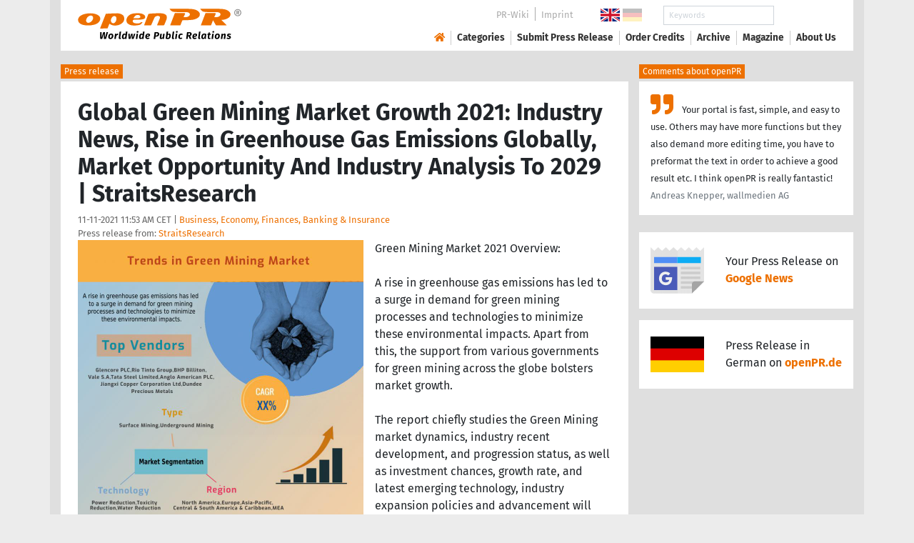

--- FILE ---
content_type: text/html; charset=utf-8
request_url: https://www.openpr.com/news/2458973/global-green-mining-market-growth-2021-industry-news-rise
body_size: 17830
content:
<!doctype html>
<html lang="en" prefix="og: http://ogp.me/ns/article#">
    <head>
        <meta charset="utf-8">
        <meta http-equiv="x-ua-compatible" content="ie=edge">
        <meta name="viewport" content="width=device-width, initial-scale=1, shrink-to-fit=no">

        <title>Global Green Mining Market Growth 2021: Industry News, Rise</title>

		<meta name="description" content="Press release - StraitsResearch - Global Green Mining Market Growth 2021: Industry News, Rise in Greenhouse Gas Emissions Globally, Market Opportunity And Industry Analysis To 2029 | StraitsResearch - published on openPR.com">
		<meta name="keywords" content="presses release,news release,public relations,media release,pressreleases,publicity,pr,marketing,advertising,pr service,pr marketing,pr strategy">

        <meta name="robots" content="index,follow,noarchive">

        

            <meta name="author" content="StraitsResearch">
            <meta name="date" content="2021-11-11T11:53:42+01:00">
            <meta name="publisher" content="openPR.com">

            <meta property="og:type" content="article">
            <meta property="og:site_name" content="openPR.com">
            <meta property="og:title" content="Global Green Mining Market Growth 2021: Industry News, Rise in Greenhouse Gas Emissions Globally, Market Opportunity And Industry Analysis To 2029 | StraitsResearch">
            <meta property="og:url" content="https://www.openpr.com/news/2458973/global-green-mining-market-growth-2021-industry-news-rise">
            <meta property="og:locale" content="en">
            <meta property="og:description" content="Green Mining Market 2021 Overview A rise in greenhouse gas emissions has led to a surge in demand for green mining processes and technologies to minimize these environmental impacts Apart from this the support from various governments for green mining ...">
            <meta property="article:published_time" content="2021-11-11T11:53:42+01:00">
<meta property="og:image" content="https://cdn.open-pr.com/U/b/Ub11752988_g.jpg"/>

		        <link rel="canonical" href="https://www.openpr.com/news/2458973/global-green-mining-market-growth-2021-industry-news-rise"/>
        

        
        <link href="/css/fonts.css" rel="stylesheet">
        <link href="/css/openpr.css" rel="stylesheet">

        <link href="/css/fontawesome-5.15.4/css/all.min.css" rel="stylesheet" >
        <link href="/js/fancybox-3.3.5/jquery.fancybox.min.css"  rel="stylesheet">

        <meta name="theme-color" content="#ed7000">

        <link rel="alternate" type="application/rss+xml" title="Press releases" href="/rss.xml">


    
    <script>if(!("gdprAppliesGlobally" in window)){window.gdprAppliesGlobally=true}if(!("cmp_id" in window)||window.cmp_id<1){window.cmp_id=0}if(!("cmp_cdid" in window)){window.cmp_cdid="9c9a78b756fc"}if(!("cmp_params" in window)){window.cmp_params=""}if(!("cmp_host" in window)){window.cmp_host="d.delivery.consentmanager.net"}if(!("cmp_cdn" in window)){window.cmp_cdn="cdn.consentmanager.net"}if(!("cmp_proto" in window)){window.cmp_proto="https:"}if(!("cmp_codesrc" in window)){window.cmp_codesrc="1"}window.cmp_getsupportedLangs=function(){var b=["DE","EN","FR","IT","NO","DA","FI","ES","PT","RO","BG","ET","EL","GA","HR","LV","LT","MT","NL","PL","SV","SK","SL","CS","HU","RU","SR","ZH","TR","UK","AR","BS"];if("cmp_customlanguages" in window){for(var a=0;a<window.cmp_customlanguages.length;a++){b.push(window.cmp_customlanguages[a].l.toUpperCase())}}return b};window.cmp_getRTLLangs=function(){var a=["AR"];if("cmp_customlanguages" in window){for(var b=0;b<window.cmp_customlanguages.length;b++){if("r" in window.cmp_customlanguages[b]&&window.cmp_customlanguages[b].r){a.push(window.cmp_customlanguages[b].l)}}}return a};window.cmp_getlang=function(a){if(typeof(a)!="boolean"){a=true}if(a&&typeof(cmp_getlang.usedlang)=="string"&&cmp_getlang.usedlang!==""){return cmp_getlang.usedlang}return window.cmp_getlangs()[0]};window.cmp_extractlang=function(a){if(a.indexOf("cmplang=")!=-1){a=a.substr(a.indexOf("cmplang=")+8,2).toUpperCase();if(a.indexOf("&")!=-1){a=a.substr(0,a.indexOf("&"))}}else{a=""}return a};window.cmp_getlangs=function(){var g=window.cmp_getsupportedLangs();var c=[];var f=location.hash;var e=location.search;var j="cmp_params" in window?window.cmp_params:"";var a="languages" in navigator?navigator.languages:[];if(cmp_extractlang(f)!=""){c.push(cmp_extractlang(f))}else{if(cmp_extractlang(e)!=""){c.push(cmp_extractlang(e))}else{if(cmp_extractlang(j)!=""){c.push(cmp_extractlang(j))}else{if("cmp_setlang" in window&&window.cmp_setlang!=""){c.push(window.cmp_setlang.toUpperCase())}else{if("cmp_langdetect" in window&&window.cmp_langdetect==1){c.push(window.cmp_getPageLang())}else{if(a.length>0){for(var d=0;d<a.length;d++){c.push(a[d])}}if("language" in navigator){c.push(navigator.language)}if("userLanguage" in navigator){c.push(navigator.userLanguage)}}}}}}var h=[];for(var d=0;d<c.length;d++){var b=c[d].toUpperCase();if(b.length<2){continue}if(g.indexOf(b)!=-1){h.push(b)}else{if(b.indexOf("-")!=-1){b=b.substr(0,2)}if(g.indexOf(b)!=-1){h.push(b)}}}if(h.length==0&&typeof(cmp_getlang.defaultlang)=="string"&&cmp_getlang.defaultlang!==""){return[cmp_getlang.defaultlang.toUpperCase()]}else{return h.length>0?h:["EN"]}};window.cmp_getPageLangs=function(){var a=window.cmp_getXMLLang();if(a!=""){a=[a.toUpperCase()]}else{a=[]}a=a.concat(window.cmp_getLangsFromURL());return a.length>0?a:["EN"]};window.cmp_getPageLang=function(){var a=window.cmp_getPageLangs();return a.length>0?a[0]:""};window.cmp_getLangsFromURL=function(){var c=window.cmp_getsupportedLangs();var b=location;var m="toUpperCase";var g=b.hostname[m]()+".";var a=b.pathname[m]()+"/";var f=[];for(var e=0;e<c.length;e++){var j=a.substring(0,c[e].length+1);if(g.substring(0,c[e].length+1)==c[e]+"."){f.push(c[e][m]())}else{if(c[e].length==5){var k=c[e].substring(3,5)+"-"+c[e].substring(0,2);if(g.substring(0,k.length+1)==k+"."){f.push(c[e][m]())}}else{if(j==c[e]+"/"||j=="/"+c[e]){f.push(c[e][m]())}else{if(j==c[e].replace("-","/")+"/"||j=="/"+c[e].replace("-","/")){f.push(c[e][m]())}else{if(c[e].length==5){var k=c[e].substring(3,5)+"-"+c[e].substring(0,2);var h=a.substring(0,k.length+1);if(h==k+"/"||h==k.replace("-","/")+"/"){f.push(c[e][m]())}}}}}}}return f};window.cmp_getXMLLang=function(){var c=document.getElementsByTagName("html");if(c.length>0){var c=c[0]}else{c=document.documentElement}if(c&&c.getAttribute){var a=c.getAttribute("xml:lang");if(typeof(a)!="string"||a==""){a=c.getAttribute("lang")}if(typeof(a)=="string"&&a!=""){var b=window.cmp_getsupportedLangs();return b.indexOf(a.toUpperCase())!=-1||b.indexOf(a.substr(0,2).toUpperCase())!=-1?a:""}else{return""}}};(function(){var B=document;var C=B.getElementsByTagName;var o=window;var t="";var h="";var k="";var D=function(e){var i="cmp_"+e;e="cmp"+e+"=";var d="";var l=e.length;var G=location;var H=G.hash;var w=G.search;var u=H.indexOf(e);var F=w.indexOf(e);if(u!=-1){d=H.substring(u+l,9999)}else{if(F!=-1){d=w.substring(F+l,9999)}else{return i in o&&typeof(o[i])!=="function"?o[i]:""}}var E=d.indexOf("&");if(E!=-1){d=d.substring(0,E)}return d};var j=D("lang");if(j!=""){t=j;k=t}else{if("cmp_getlang" in o){t=o.cmp_getlang().toLowerCase();h=o.cmp_getlangs().slice(0,3).join("_");k=o.cmp_getPageLangs().slice(0,3).join("_");if("cmp_customlanguages" in o){var m=o.cmp_customlanguages;for(var x=0;x<m.length;x++){var a=m[x].l.toLowerCase();if(a==t){t="en"}}}}}var q=("cmp_proto" in o)?o.cmp_proto:"https:";if(q!="http:"&&q!="https:"){q="https:"}var n=("cmp_ref" in o)?o.cmp_ref:location.href;if(n.length>300){n=n.substring(0,300)}var z=function(d){var I=B.createElement("script");I.setAttribute("data-cmp-ab","1");I.type="text/javascript";I.async=true;I.src=d;var H=["body","div","span","script","head"];var w="currentScript";var F="parentElement";var l="appendChild";var G="body";if(B[w]&&B[w][F]){B[w][F][l](I)}else{if(B[G]){B[G][l](I)}else{for(var u=0;u<H.length;u++){var E=C(H[u]);if(E.length>0){E[0][l](I);break}}}}};var b=D("design");var c=D("regulationkey");var y=D("gppkey");var s=D("att");var f=o.encodeURIComponent;var g=false;try{g=B.cookie.length>0}catch(A){g=false}var p=q+"//"+o.cmp_host+"/delivery/cmp.php?";p+=("cmp_id" in o&&o.cmp_id>0?"id="+o.cmp_id:"")+("cmp_cdid" in o?"&cdid="+o.cmp_cdid:"")+"&h="+f(n);p+=(b!=""?"&cmpdesign="+f(b):"")+(c!=""?"&cmpregulationkey="+f(c):"")+(y!=""?"&cmpgppkey="+f(y):"");p+=(s!=""?"&cmpatt="+f(s):"")+("cmp_params" in o?"&"+o.cmp_params:"")+(g?"&__cmpfcc=1":"");z(p+"&l="+f(t)+"&ls="+f(h)+"&lp="+f(k)+"&o="+(new Date()).getTime());var r="js";var v=D("debugunminimized")!=""?"":".min";if(D("debugcoverage")=="1"){r="instrumented";v=""}if(D("debugtest")=="1"){r="jstests";v=""}z(q+"//"+o.cmp_cdn+"/delivery/"+r+"/cmp_final"+v+".js")})();window.cmp_addFrame=function(b){if(!window.frames[b]){if(document.body){var a=document.createElement("iframe");a.style.cssText="display:none";if("cmp_cdn" in window&&"cmp_ultrablocking" in window&&window.cmp_ultrablocking>0){a.src="//"+window.cmp_cdn+"/delivery/empty.html"}a.name=b;a.setAttribute("title","Intentionally hidden, please ignore");a.setAttribute("role","none");a.setAttribute("tabindex","-1");document.body.appendChild(a)}else{window.setTimeout(window.cmp_addFrame,10,b)}}};window.cmp_rc=function(c,b){var l="";try{l=document.cookie}catch(h){l=""}var j="";var f=0;var g=false;while(l!=""&&f<100){f++;while(l.substr(0,1)==" "){l=l.substr(1,l.length)}var k=l.substring(0,l.indexOf("="));if(l.indexOf(";")!=-1){var m=l.substring(l.indexOf("=")+1,l.indexOf(";"))}else{var m=l.substr(l.indexOf("=")+1,l.length)}if(c==k){j=m;g=true}var d=l.indexOf(";")+1;if(d==0){d=l.length}l=l.substring(d,l.length)}if(!g&&typeof(b)=="string"){j=b}return(j)};window.cmp_stub=function(){var a=arguments;__cmp.a=__cmp.a||[];if(!a.length){return __cmp.a}else{if(a[0]==="ping"){if(a[1]===2){a[2]({gdprApplies:gdprAppliesGlobally,cmpLoaded:false,cmpStatus:"stub",displayStatus:"hidden",apiVersion:"2.2",cmpId:31},true)}else{a[2](false,true)}}else{if(a[0]==="getUSPData"){a[2]({version:1,uspString:window.cmp_rc("__cmpccpausps","1---")},true)}else{if(a[0]==="getTCData"){__cmp.a.push([].slice.apply(a))}else{if(a[0]==="addEventListener"||a[0]==="removeEventListener"){__cmp.a.push([].slice.apply(a))}else{if(a.length==4&&a[3]===false){a[2]({},false)}else{__cmp.a.push([].slice.apply(a))}}}}}}};window.cmp_gpp_ping=function(){return{gppVersion:"1.1",cmpStatus:"stub",cmpDisplayStatus:"hidden",signalStatus:"not ready",supportedAPIs:["2:tcfeuv2","5:tcfcav1","7:usnat","8:usca","9:usva","10:usco","11:usut","12:usct"],cmpId:31,sectionList:[],applicableSections:[0],gppString:"",parsedSections:{}}};window.cmp_dsastub=function(){var a=arguments;a[0]="dsa."+a[0];window.cmp_gppstub(a)};window.cmp_gppstub=function(){var c=arguments;__gpp.q=__gpp.q||[];if(!c.length){return __gpp.q}var h=c[0];var g=c.length>1?c[1]:null;var f=c.length>2?c[2]:null;var a=null;var j=false;if(h==="ping"){a=window.cmp_gpp_ping();j=true}else{if(h==="addEventListener"){__gpp.e=__gpp.e||[];if(!("lastId" in __gpp)){__gpp.lastId=0}__gpp.lastId++;var d=__gpp.lastId;__gpp.e.push({id:d,callback:g});a={eventName:"listenerRegistered",listenerId:d,data:true,pingData:window.cmp_gpp_ping()};j=true}else{if(h==="removeEventListener"){__gpp.e=__gpp.e||[];a=false;for(var e=0;e<__gpp.e.length;e++){if(__gpp.e[e].id==f){__gpp.e[e].splice(e,1);a=true;break}}j=true}else{__gpp.q.push([].slice.apply(c))}}}if(a!==null&&typeof(g)==="function"){g(a,j)}};window.cmp_msghandler=function(d){var a=typeof d.data==="string";try{var c=a?JSON.parse(d.data):d.data}catch(f){var c=null}if(typeof(c)==="object"&&c!==null&&"__cmpCall" in c){var b=c.__cmpCall;window.__cmp(b.command,b.parameter,function(h,g){var e={__cmpReturn:{returnValue:h,success:g,callId:b.callId}};d.source.postMessage(a?JSON.stringify(e):e,"*")})}if(typeof(c)==="object"&&c!==null&&"__uspapiCall" in c){var b=c.__uspapiCall;window.__uspapi(b.command,b.version,function(h,g){var e={__uspapiReturn:{returnValue:h,success:g,callId:b.callId}};d.source.postMessage(a?JSON.stringify(e):e,"*")})}if(typeof(c)==="object"&&c!==null&&"__tcfapiCall" in c){var b=c.__tcfapiCall;window.__tcfapi(b.command,b.version,function(h,g){var e={__tcfapiReturn:{returnValue:h,success:g,callId:b.callId}};d.source.postMessage(a?JSON.stringify(e):e,"*")},b.parameter)}if(typeof(c)==="object"&&c!==null&&"__gppCall" in c){var b=c.__gppCall;window.__gpp(b.command,function(h,g){var e={__gppReturn:{returnValue:h,success:g,callId:b.callId}};d.source.postMessage(a?JSON.stringify(e):e,"*")},"parameter" in b?b.parameter:null,"version" in b?b.version:1)}if(typeof(c)==="object"&&c!==null&&"__dsaCall" in c){var b=c.__dsaCall;window.__dsa(b.command,function(h,g){var e={__dsaReturn:{returnValue:h,success:g,callId:b.callId}};d.source.postMessage(a?JSON.stringify(e):e,"*")},"parameter" in b?b.parameter:null,"version" in b?b.version:1)}};window.cmp_setStub=function(a){if(!(a in window)||(typeof(window[a])!=="function"&&typeof(window[a])!=="object"&&(typeof(window[a])==="undefined"||window[a]!==null))){window[a]=window.cmp_stub;window[a].msgHandler=window.cmp_msghandler;window.addEventListener("message",window.cmp_msghandler,false)}};window.cmp_setGppStub=function(a){if(!(a in window)||(typeof(window[a])!=="function"&&typeof(window[a])!=="object"&&(typeof(window[a])==="undefined"||window[a]!==null))){window[a]=window.cmp_gppstub;window[a].msgHandler=window.cmp_msghandler;window.addEventListener("message",window.cmp_msghandler,false)}};if(!("cmp_noiframepixel" in window)){window.cmp_addFrame("__cmpLocator")}if((!("cmp_disableusp" in window)||!window.cmp_disableusp)&&!("cmp_noiframepixel" in window)){window.cmp_addFrame("__uspapiLocator")}if((!("cmp_disabletcf" in window)||!window.cmp_disabletcf)&&!("cmp_noiframepixel" in window)){window.cmp_addFrame("__tcfapiLocator")}if((!("cmp_disablegpp" in window)||!window.cmp_disablegpp)&&!("cmp_noiframepixel" in window)){window.cmp_addFrame("__gppLocator")}if((!("cmp_disabledsa" in window)||!window.cmp_disabledsa)&&!("cmp_noiframepixel" in window)){window.cmp_addFrame("__dsaLocator")}window.cmp_setStub("__cmp");if(!("cmp_disabletcf" in window)||!window.cmp_disabletcf){window.cmp_setStub("__tcfapi")}if(!("cmp_disableusp" in window)||!window.cmp_disableusp){window.cmp_setStub("__uspapi")}if(!("cmp_disablegpp" in window)||!window.cmp_disablegpp){window.cmp_setGppStub("__gpp")}if(!("cmp_disabledsa" in window)||!window.cmp_disabledsa){window.cmp_setGppStub("__dsa")};</script>
    <style>.cmpboxwelcomeprps{display:none!important}</style>

    <script>
      window.dataLayer = window.dataLayer || [];
      function gtag(){dataLayer.push(arguments);}

      gtag('consent', 'default', {
        'ad_storage': 'denied',
        'analytics_storage': 'denied',
        'ad_user_data':'denied',
        'ad_personalization': 'denied',
        'wait_for_update': 500
      });

      dataLayer.push({
        'event': 'default_consent'
      });
    </script>

    <script async type="text/plain" class="cmplazyload" data-cmp-vendor="s905" data-cmp-ab="1" data-cmp-src="https://www.googletagmanager.com/gtag/js?id=G-VXQD7FPG1H"></script>
    <script type="text/plain" class="cmplazyload" data-cmp-vendor="s26" data-cmp-ab="1" data-cmp-purpose="c1">
    window.dataLayer = window.dataLayer || [];
    function gtag(){dataLayer.push(arguments);}
    gtag('js', new Date());
    gtag('config', 'G-VXQD7FPG1H');
    </script>


    <script>
      var _paq = window._paq = window._paq || [];
      _paq.push(["disableCookies"]);
      _paq.push(['trackPageView']);
      _paq.push(['enableLinkTracking']);
      (function() {
        var u="https://matomo.openpr.com/";
        _paq.push(['setTrackerUrl', u+'matomo.php']);
        _paq.push(['setSiteId', '17']);
        var d=document, g=d.createElement('script'), s=d.getElementsByTagName('script')[0];
        g.async=true; g.src=u+'matomo.js'; s.parentNode.insertBefore(g,s);
      })();
    </script>


    

    

        <meta name="google-site-verification" content="E5uQkWwBdLZ9VbsX0kD32DBip13IIcvLeJg_M3abr1Y" />
        <meta name="msvalidate.01" content="035797CB0A479CB391EFABCE65B129FB" />


        <script async class="cmplazyload" data-cmp-vendor="s1" type="text/plain" data-cmp-src="https://securepubads.g.doubleclick.net/tag/js/gpt.js"></script>


        

        <style>
        @media only screen and (max-width: 400px) {
            .mobile-nofloat {float:none !important; margin-left:0px !important; margin-top:10px !important; margin-bottom:10px !important;}
        }
        </style>


    </head>
    <body>


<!-- HEADER -->



    


    <header id="header" class="container pb-3 d-print-none">

        <div id="header-container" class="p-3 p-sm-2 px-sm-4">

            <div class="row no-gutters">

                <div id="header-l" class="col-auto align-self-center">

                    <a href="/">
                        <img width="230" height="46" id="header-logo" src="/fx/openpr-logo-slogan.svg" alt="openPR Logo">
                    </a>

                </div>

                <div id="header-r" class="col align-self-center">

                    <div class="row justify-content-end d-none d-xl-flex">

                        <div id="header-items" class="col-auto">

                            <ul>
                                <li><a href="/wiki/">PR-Wiki</a></li><li><a href="/news/imprint.html">Imprint</a></li>
                            </ul>

                        </div>

                        <div id="header-flags" class="col-auto">
                            <a class="active" href="https://www.openpr.com/"><img width="27" height="18" src="/fx/flagge-uk.svg" alt="openPR.com"></a>
                            <a href="https://www.openpr.de/"><img width="27" height="18" src="/fx/flagge-de.svg" alt="openPR.de"></a>
                        </div>

                        <div id="header-search" class="col-auto">
                            <form method="get" action="/news/searchresult.html">
                            <div class="input-group input-group-sm">
                              <input type="text" class="form-control" name="kw" placeholder="Keywords">
                              <div class="input-group-append">
                                <button class="btn" type="submit">Search &nbsp; <i class="fas fa-search"></i></button>
                              </div>
                            </div>
                            </form>
                        </div>

                    </div>

                    <div id="header-navigation" class="row no-gutters justify-content-end">

                        <span class="btn d-xl-none" id="sidr-menu">
                            <i class="fas fa-2x fa-bars"></i>
                        </span>

                        <nav class="navbar navbar-expand-xl" >

                            <div class="collapse navbar-collapse" id="navbarText">
                              <ul class="navbar-nav mr-auto">
                                <li class="nav-item active">
                                  <a title="openPR" class="nav-link" href="/"><i class="fas fa-home"></i></a>
                                </li>
                                <li class="nav-item dropdown">
                                  <a class="nav-link" href="/news/categories.html" aria-haspopup="true" aria-expanded="false">Categories</a>
                                  <div class="dropdown-menu">
                                    <a class="dropdown-item" href="/news/categories2-11-Advertising-Media-Consulting-Marketing-Research.html">Advertising, Media Consulting, Marketing Research</a>
                                    <a class="dropdown-item" href="/news/categories2-16-Arts-Culture.html">Arts & Culture</a>
                                    <a class="dropdown-item" href="/news/categories2-9-Associations-Organizations.html">Associations & Organizations</a>
                                    <a class="dropdown-item" href="/news/categories2-3-Business-Economy-Finances-Banking-Insurance.html">Business, Economy, Finances, Banking & Insurance</a>
                                    <a class="dropdown-item" href="/news/categories2-4-Energy-Environment.html">Energy & Environment</a>
                                    <a class="dropdown-item" href="/news/categories2-14-Fashion-Lifestyle-Trends.html">Fashion, Lifestyle, Trends</a>
                                    <a class="dropdown-item" href="/news/categories2-6-Health-Medicine.html">Health & Medicine</a>
                                    <a class="dropdown-item" href="/news/categories2-8-Industry-Real-Estate-Construction.html">Industry, Real Estate & Construction</a>
                                    <a class="dropdown-item" href="/news/categories2-1-IT-New-Media-Software.html">IT, New Media & Software</a>
                                    <a class="dropdown-item" href="/news/categories2-13-Leisure-Entertainment-Miscellaneous.html">Leisure, Entertainment, Miscellaneous</a>
                                    <a class="dropdown-item" href="/news/categories2-12-Logistics-Transport.html">Logistics & Transport</a>
                                    <a class="dropdown-item" href="/news/categories2-2-Media-Telecommunications.html">Media & Telecommunications</a>
                                    <a class="dropdown-item" href="/news/categories2-7-Politics-Law-Society.html">Politics, Law & Society</a>
                                    <a class="dropdown-item" href="/news/categories2-10-Science-Education.html">Science & Education</a>
                                    <a class="dropdown-item" href="/news/categories2-15-Sports.html">Sports</a>
                                    <a class="dropdown-item" href="/news/categories2-5-Tourism-Cars-Traffic.html">Tourism, Cars, Traffic</a>
                                    <a class="dropdown-item" href="/news/rssintegration.html">RSS-Newsfeeds</a>
                                  </div>
                                </li>
                                <li class="nav-item dropdown">
                                  <a class="nav-link" href="/news/submit.html" aria-haspopup="true" aria-expanded="false">Submit Press Release</a>
                                  <div class="dropdown-menu">
                                    <a class="dropdown-item" href="/news/submit.html">Submit Press Release <strong>Free of Charge</strong></a>
                                                                      </div>
                                </li>
                                <li class="nav-item">
                                  <a class="nav-link" href="https://service.open-pr.com/">Order Credits</a>
                                </li>
                                <li class="nav-item">
                                  <a class="nav-link" href="/news/archive.html">Archive</a>
                                </li>
                                <li class="nav-item">
                                  <a class="nav-link" href="/magazine/">Magazine</a>
                                </li>

                                <li class="nav-item dropdown">
                                  <a class="nav-link" href="/news/about.html" aria-haspopup="true" aria-expanded="false">About Us</a>
                                  <div class="dropdown-menu">
                                    <a class="dropdown-item" href="/news/about.html">About / FAQ</a>
                                    <a class="dropdown-item" href="/news/journalists.html">Newsletter</a>
                                    <a class="dropdown-item" href="/news/terms.html">Terms & Conditions</a>
                                    <a class="dropdown-item" href="https://www.einbock.com/datenschutz-en" target="_blank">Privacy Policy</a>
                                    <a class="dropdown-item" href="/news/imprint.html">Imprint</a>
                                  </div>
                                </li>

                              </ul>
                            </div>

                        </nav>

                    </div>

                </div>
            </div>

        </div>

    </header>


<!-- / HEADER -->


<!-- MAIN -->







<!-- MAIN -->

    <div id="main">

    <div class="container desk">

            <div class="desk-content pb-5">


                <div class="text-right pb-5 d-none d-print-block">

                    <a href="https://www.openpr.com/" title="openPR"><img src="/fx/openpr-logo-slogan.svg" alt="openPR Logo" title="openPR" style="max-width: 20em;"></a>

                </div>


                

        


<div class="caption">Press release</div>

<div class="box-container">

    <div class="box p-4">





        <h1>Global Green Mining Market Growth 2021: Industry News, Rise in Greenhouse Gas Emissions Globally, Market Opportunity And Industry Analysis To 2029 | StraitsResearch</h1>

        <div class="pm-meta">

            11-11-2021 11:53 AM CET | <a href="/news/categories2-3-Business-Economy-Finances-Banking-Insurance.html">Business, Economy, Finances, Banking & Insurance</a><br>

            <h2 style="display: inline; font-weight: normal; font-size: 0.8rem; color: #666666;">Press release from: <a title="archive und pressrelease of StraitsResearch" href="/news/archive/225696/StraitsResearch.html">StraitsResearch</a></h2>

            
        </div>


        <div class="pm-img-container"><a href="https://cdn.open-pr.com/U/b/Ub11752988_g.jpg" data-fancybox="prid-2458973" title="Green Mining Market" data-caption="Green Mining Market" rel="nofollow"><img class="pm-img-xl" src="https://cdn.open-pr.com/U/b/Ub11752988_g.jpg" alt="Green Mining Market"></a><p class="pm-img-details">Green Mining Market</p></div><div class="d-print-none"></div>Green Mining Market 2021 Overview:<br />
<br />
A rise in greenhouse gas emissions has led to a surge in demand for green mining processes and technologies to minimize these environmental impacts. Apart from this, the support from various governments for green mining across the globe bolsters market growth.<br />
<br />
The report chiefly studies the Green Mining market dynamics, industry recent development, and progression status, as well as investment chances, growth rate, and latest emerging technology, industry expansion policies and advancement will further enhance the performance of the product, creating it more extensively used in downstream applications.<br />
<br />
Europe is expected to hold the largest share in the green mining market due to an increase in sustainable practices and the use of innovative technologies in this region.<br />
<br />
This research report categorizes the Green Mining market by top vendors, region, type, and end-user. this report also lessons the global Green Mining market status, competitive landscape and analysis, market size and share, future trends, market key drivers, opportunities analysis, and key challenges.<br />
<br />
Click Here to Access the Sample Report: <span class="intext-a opr-li click-to-go-x" style="color:#ed7000; cursor:pointer;" data-url="https://opr.li/com/6d2a432a0351f14f0d015001c23bc153/" >https://straitsresearch.com/report/green-mining-market/request-sample</span><br />
<br />
Key Factors of the Green Mining Market Report:<br />
<br />
COVID-19 effects on evolution figures.<br />
Organized references of major market trends.<br />
Insights regarding industry traders, suppliers, and dealers present in the industry.<br />
Growth changes in the future.<br />
Investment opportunities to the shareholders in the market.<br />
<br />
By Company Outline, Product Image and Requirement, Product Application Study, Production Competence, Price Cost, Production Worth, Contact Data are comprised in this research report.<br />
<br />
Industry Updates:<br />
<br />
Vale S.A capitalized USD 487 million for the development in environmental performance in 2017. The most important venture was in water resources, atmospheric emissions, and waste management etc.<br />
<br />
BHP Billiton installed simultaneous air monitoring networks, which will permit the firm to get proper feedback regards the off-site dust influences. It will further benefit in making essential changes in the doings related to dust mitigation.<br />
<br />
Main Market Players Covered in This Report:<br />
<br />
Glencore PLC, Rio Tinto Group, BHP Billiton, Vale S.A, Tata Steel Limited, Anglo American PLC, Jiangxi Copper Corporation Limited, Dundee Precious Metals, Freeport-McMoRan Inc, Liebherr, Saudi Arabian Mining Corporation, Sany Group, Doosan Infracore, Shandong Gold Mining Co. Ltd<br />
<br />
A Summary of the Impact of COVID-19 on this Market:<br />
<br />
The appearance of COVID-19 has transported the globe to a halt. We understand that this health disaster has brought an unprecedented impact on businesses across industries. However, this too shall pass. growing support from governments and various companies can benefit in the fight against this highly transmissible disease. There are some businesses that are struggling and some are thriving. General, almost every sector is anticipated to be stuck by the pandemic.<br />
<br />
Get This Full Report from Here: <span class="intext-a opr-li click-to-go-x" style="color:#ed7000; cursor:pointer;" data-url="https://opr.li/com/e1948e1fbb15db2e1052b3384b14ac87/" >https://straitsresearch.com/report/green-mining-market</span><br />
<br />
We are taking nonstop efforts to help your business sustain and cultivate during COVID-19 pandemics. Based on our knowledge and expertise, we will provide you an impact analysis of coronavirus outbreaks across businesses to help you prepare for the future.<br />
<br />
The Green Mining Market has been Segmented as Below:<br />
<br />
By Type: Surface Mining, Underground Mining<br />
<br />
By Technology: Power Reduction, Fuel and Maintenance Reduction, Toxicity Reduction, Emission Reduction, Water Reduction<br />
<br />
Years Considered for This Report:<br />
<br />
Historical Years: 2017-2029<br />
Base Year: 2021<br />
Estimated Year: 2029<br />
Green Mining Market Forecast Period: 2021-2029<br />
<br />
To Get This Report at Beneficial Rates: <span class="intext-a opr-li click-to-go-x" style="color:#ed7000; cursor:pointer;" data-url="https://opr.li/com/d50b997884936f056bed2f351c68d260/" >https://straitsresearch.com/buy-now/green-mining-market/global/</span><br />
<br />
What are the Market Factors that are Clarified in the Report?<br />
<br />
Key Tactical Developments: Under this section, the report covers growths mainly based totally on the movements followed to benefit vendors. This entails of new product development and launch, agreements, partnerships, joint ventures, and regional growth to strengthen the position in the market on a global and regional scale.<br />
<br />
Key Industry Features: The report appraised key market features, comprehensive of revenue, price, possible utilization, gross margin, manufacturing and consumption, demand and supply, import/export, together with market share and CAGR. In addition, the take a look at gives a whole assessment of those factors, alongside relevant market segments and sub-segments.<br />
<br />
Top Analytical Tools: The Global Green Mining Market report research and inspect from the view of numerous analytical equipment comprehensive of Porter’s 5 forces evaluation, SWOT evaluation, PESTLE evaluation, and speculation return analysis were used to examine the upsurge of the important thing vendor operating in the market. Through these models, the statistics areas it should be studied and assessed for the important thing industry players and their scope in the market benefit means.<br />
<br />
With tables and figures helping analyze universal Global Green Mining market trends, this research offers key statistics on the state of the industry and is an appreciated source of guidance and direction for firms and individuals interested in the market.<br />
<br />
Get This Full Report Toc from Here: <span class="intext-a opr-li click-to-go-x" style="color:#ed7000; cursor:pointer;" data-url="https://opr.li/com/1af69eb2b996b939c2344e277c675985/" >https://straitsresearch.com/report/green-mining-market/toc</span><br />
<br />
Thanks for reading this article; you can also get distinct chapter-wise sections or region-wise report versions like Asia, US, Europe, Africa, etc.<br />
<br />
More Trending Reports by StraitsResearch:<br />
<br />
Mining Waste Management Market 2029 | Straits Research<br />
<span class="intext-a opr-li click-to-go-x" style="color:#ed7000; cursor:pointer;" data-url="https://opr.li/com/86571620a57da3dd28ccdcd39c4268d6/" >https://straitsresearch.com/report/mining-waste-management-market/</span><br />
<br />
Mining Automation Market 2029 | Straits Research<br />
<span class="intext-a opr-li click-to-go-x" style="color:#ed7000; cursor:pointer;" data-url="https://opr.li/com/47d031f6093c9408fda669cc19151ee3/" >https://straitsresearch.com/report/mining-automation-market/</span><br />
<br />
Impact of Covid-19 On Green Mining Market 2021 | The High Cost of Mining Activities Across World Hampers Industry Growth Rapidly<br />
<br />
<span class="intext-a opr-li click-to-go-x" style="color:#ed7000; cursor:pointer;" data-url="https://opr.li/com/c547a3af899ced24bea19db05c7daea7/" >https://www.openpr.com/news/2401506/impact-of-covid-19-on-green-mining-market-2021-the-high-cost</span><br />
<br />
Email: sales@straitsresearch.com<br />
Address: 825 3rd Avenue, New York, NY, USA, 10022<br />
Tel: +1 6464807505, +44 203 318 2846<br />
Website: <span class="intext-a opr-li click-to-go-x" style="color:#ed7000; cursor:pointer;" data-url="https://opr.li/com/d42adb76c33d8a56fda8d9e00d803db7/" >https://straitsresearch.com/</span><br />
<br />
StraitsResearch.com is a leading market research and market intelligence organization, specializing in research, analytics, and advisory services along with providing business insights & market research reports.<br><br><i>This release was published on openPR.</i>
        <br />


    </div>

    <div class="box-silver p-4 border-top">

        <div class="d-print-none">

            <p><small><strong> Permanent link to this press release: </strong></small></p>

                <div class="input-group">

                  <input type="text" id="permalink" title="Permalink" class="form-control" value="https://www.openpr.com/news/2458973/global-green-mining-market-growth-2021-industry-news-rise">

                  <div class="input-group-append">
                    <span class="btn btn-dark" onclick="$('#permalink').select(); document.execCommand('Copy'); return false;"><i class="fas fa-lg fa-angle-right"></i> Copy</span>
                  </div>

                </div>

        </div>

        <div style="line-height: normal;"><small> Please set a link in the press area of your homepage to this press release on openPR.  openPR disclaims liability for any content contained in this release. </small></div>

    </div>


    <div class="box p-4 border-top d-print-none">

    


            



        <div class="row align-items-center no-gutters  social-media-bar">

            
            <div class="col-auto social-media-icon"><a href="https://www.facebook.com/sharer/sharer.php?u=https%3A%2F%2Fwww.openpr.com%2Fnews%2F2458973%2Fglobal-green-mining-market-growth-2021-industry-news-rise" class="social-media-bar-facebook py-2 px-3" target="_blank" rel="nofollow" title="Facebook"><i class="fab fa-facebook-f"></i><span> &nbsp; Share</span></a></div>
            <div class="col-auto social-media-icon"><a href="https://twitter.com/home?status=https%3A%2F%2Fwww.openpr.com%2Fnews%2F2458973%2Fglobal-green-mining-market-growth-2021-industry-news-rise" class="social-media-bar-twitter py-2 px-3" target="_blank" rel="nofollow"><i class="fab fa-twitter" title="Twitter"></i><span> &nbsp; Tweet</span> </a></div>
            <div class="col-auto social-media-icon social-media-icon-whatsapp"><a href="whatsapp://send?text=https%3A%2F%2Fwww.openpr.com%2Fnews%2F2458973%2Fglobal-green-mining-market-growth-2021-industry-news-rise" data-action="share/whatsapp/share" class="social-media-bar-whatsapp py-2 px-3" target="_blank" rel="nofollow" title="WhatsApp"><i class="fab fa-whatsapp"></i><span></span> </a></div>
            <div class="col-auto social-media-icon"><a href="mailto:?&subject=&body=https%3A%2F%2Fwww.openpr.com%2Fnews%2F2458973%2Fglobal-green-mining-market-growth-2021-industry-news-rise" class="social-media-bar-email py-2 px-3" target="_blank" rel="nofollow" title="Email"><i class="fas fa-envelope"></i><span> &nbsp; Email</span> </a></div>
            <div class="col-auto social-media-icon"><a href="https://www.linkedin.com/shareArticle?mini=true&url=https%3A%2F%2Fwww.openpr.com%2Fnews%2F2458973%2Fglobal-green-mining-market-growth-2021-industry-news-rise&title=" class="social-media-bar-linkedin py-2 px-3" target="_blank" rel="nofollow" title="LinkedIn"><i class="fab fa-linkedin"></i></a></div>



            <div class="col-auto social-media-rating d-none d-md-flex py-2 px-3">


                <div class="social-media-bar-sterne">


                   
            
                </div>


            </div>

            <div class="col social-media-pdf_print d-none d-lg-block">
                <a class="icon" href="javascript:window.print();" title="Print"><i class="fas fa-2x fa-print"></i></a>
            </div>

            <div class="social-media-bar-bg d-none"></div>

        </div>

    </div>


<script type="application/ld+json">
{
  "@context": "https://schema.org",
  "@type": "NewsArticle",

  "mainEntityOfPage": "https://www.openpr.com/news/2458973/global-green-mining-market-growth-2021-industry-news-rise",

  "datePublished": "2021-11-11T11:53:42+01:00",
  "dateModified": "2021-11-11T11:53:42+01:00",

  "headline": "Global Green Mining Market Growth 2021: Industry News, Rise in Greenhouse Gas Emissions Globally, Market Oppor",

  
  "image": {
    "@type": "ImageObject",
    "url": "https://cdn.open-pr.com/U/b/Ub11752988_g.jpg",
    "author": {
		"@type": "Person",
		"name": "StraitsResearch"
	},
    "datePublished": "2021-11-11 11:53:42",
    "caption": "Green Mining Market",
    "representativeOfPage": "1"
  },

  
  "author": {
    "@type": "Person",
    "name": "StraitsResearch"
  },

  "keywords": "",


  "publisher": {
    "@type": "Organization",
    "name": "openPR",
    "logo": {
        "@type": "ImageObject",
        "url": "https://www.openpr.com/fx/openpr-logo-amp-186x50.png",
        "width": "186",
        "height": "50"
    }
  }

}
</script>


    <div class="box-silver p-4 border-top d-print-none">

        <h3 style="font-size: 0.8rem;">You can edit or delete your press release <em>Global Green Mining Market Growth 2021: Industry News, Rise in Greenhouse Gas Emissions Globally, Market Opportunity And Industry Analysis To 2029 | StraitsResearch</em> here</h3>

        <p>

            <form style="display: inline" action="https://service.open-pr.com/checkout" method="post">
                <input name="details[pm_id]" value="2458973" type="hidden">
                <input name="details[pm_titel]" value="Global Green Mining Market Growth 2021: Industry News, Rise in Greenhouse Gas Emissions Globally, Market Opportunity And Industry Analysis To 2029 | StraitsResearch" type="hidden">
                <input name="details[pm_url]" value="https://www.openpr.com/news/2458973/global-green-mining-market-growth-2021-industry-news-rise" type="hidden">
                <input name="details[warenkorb][301]" value="1" type="hidden">
                <button type="submit" class="btn btn-dark"><i class="fas fa-lg fa-angle-right"></i> Delete press release</button>
            </form>

            <form style="display: inline" action="https://service.open-pr.com/checkout" method="post">
                <input name="details[pm_id]" value="2458973" type="hidden">
                <input name="details[pm_titel]" value="Global Green Mining Market Growth 2021: Industry News, Rise in Greenhouse Gas Emissions Globally, Market Opportunity And Industry Analysis To 2029 | StraitsResearch" type="hidden">
                <input name="details[pm_url]" value="https://www.openpr.com/news/2458973/global-green-mining-market-growth-2021-industry-news-rise" type="hidden">
                <input name="details[warenkorb][301]" value="1" type="hidden">
                <button type="submit" class="btn btn-dark"><i class="fas fa-lg fa-angle-right"></i> Edit press release</button>
            </form>

        </p>

        <small class="text-muted"><strong>News-ID: 2458973 &bull; Views: <span id="views"> …</span></strong></small>

        <script>
        const xhr = new XMLHttpRequest();
        xhr.open("POST", "https://www.openpr.com/api/v1/statistics/ping/");
        xhr.setRequestHeader("Content-Type", "application/json; charset=UTF-8");
        xhr.onload = () => {
        if (xhr.readyState == 4 && xhr.status == 200) {
        const j = JSON.parse(xhr.responseText)
        document.getElementById("views").innerHTML = j.v;
        }
        };
        xhr.send(JSON.stringify({id: 2458973}));
        </script>

    </div>




</div>




<div class="d-print-none">

    <br>

    <h2 class="caption" style="font-weight: normal; line-height: 1.5;">More Releases from <em>StraitsResearch</em></h2>

               <div>
                    <div class="row">


        
                        <div class="col-md-6">

                            <div class="pm-container pm-container-xl click-to-go" data-url="/news/2568686/maleic-anhydride-market-2022-explore-top-factors-that-will">

                                <div class="pm-box">


                                    

                                        <div class="pm-img" title="Maleic Anhydride Market 2022: Explore Top Factors that Will Boost the Global Market by 2029">

                                        <div class="position-relative overflow-hidden" style="aspect-ratio: 4 / 3;">

                                            <picture>
                                                <source srcset="https://cdn.open-pr.com/V/3/V302114400_g.jpg" type="image/jpeg">
                                                <img width="500" height="375" src="https://cdn.open-pr.com/V/3/V302114400_g.jpg" alt="" class="position-absolute" aria-hidden="true" style="object-fit: cover; top: -60px; left: -60px; width: calc(100% + 120px); height: calc(100% + 120px); filter: blur(10px) sepia(10%); max-width: none;">
                                            </picture>

                                            <picture>
                                                <source srcset="https://cdn.open-pr.com/V/3/V302114400_g.jpg" type="image/jpeg">
                                                <img width="500" height="375" src="https://cdn.open-pr.com/V/3/V302114400_g.jpg" alt="Maleic Anhydride Market 2022: Explore Top Factors that Will Boost the Global Market by 2029" class="position-absolute w-100 h-100" style="object-fit: contain;">
                                            </picture>

                                        </div>

                                        </div>


                                    

                                    <div class="pm-details">

                                        <div class="pm-meta">
                                            <span>03-02-2022</span> | <a class="pm-meta-category" href="/news/categories2-3-Business-Economy-Finances-Banking-Insurance.html" title="Business, Economy, Finances, Banking & Insurance">Business, Economy, Finances, B …</a> <br> <a href="/news/archive/225696/StraitsResearch.html">StraitsResearch</a>
                                        </div>


                                            <a class="pm-title" title="Maleic Anhydride Market 2022: Explore Top Factors that Will Boost the Global Market by 2029" href="/news/2568686/maleic-anhydride-market-2022-explore-top-factors-that-will">
                                                <div syle="min-height: 7rem;">
                                                    Maleic Anhydride Market 2022: Explore Top Factors that Will Boost the Global Mar …                                                </div>
                                            </a>


                                        <div class="pm-body">

                                            Maleic Anhydride Market
The research methodology of Straits Research involves an ideal combination of primary and secondary research with the help of which the experts' inferences and calculations are derived. Our reports are revised at regular intervals to be able to give recent information to our clients and help them make efficient business decisions. The information provided in the reports is verified in terms of quality and reliability.

The Major Players Covered in this<nobr>… <i class="orange pl-2 pr-1 fas fa-arrow-circle-right"></i></nobr>

                                        </div>

                                    </div>
                                </div>

                            </div>

                        </div>

        
                        <div class="col-md-6">

                            <div class="pm-container pm-container-xl click-to-go" data-url="/news/2568679/blood-glucose-lancets-market-emerging-technological-growth">

                                <div class="pm-box">


                                    

                                        <div class="pm-img" title="Blood Glucose Lancets Market Emerging Technological Growth, Future Growth and Business Opportunities 2029">

                                        <div class="position-relative overflow-hidden" style="aspect-ratio: 4 / 3;">

                                            <picture>
                                                <source srcset="https://cdn.open-pr.com/V/3/V302158380_g.jpg" type="image/jpeg">
                                                <img width="500" height="375" src="https://cdn.open-pr.com/V/3/V302158380_g.jpg" alt="" class="position-absolute" aria-hidden="true" style="object-fit: cover; top: -60px; left: -60px; width: calc(100% + 120px); height: calc(100% + 120px); filter: blur(10px) sepia(10%); max-width: none;">
                                            </picture>

                                            <picture>
                                                <source srcset="https://cdn.open-pr.com/V/3/V302158380_g.jpg" type="image/jpeg">
                                                <img width="500" height="375" src="https://cdn.open-pr.com/V/3/V302158380_g.jpg" alt="Blood Glucose Lancets Market Emerging Technological Growth, Future Growth and Business Opportunities 2029" class="position-absolute w-100 h-100" style="object-fit: contain;">
                                            </picture>

                                        </div>

                                        </div>


                                    

                                    <div class="pm-details">

                                        <div class="pm-meta">
                                            <span>03-02-2022</span> | <a class="pm-meta-category" href="/news/categories2-3-Business-Economy-Finances-Banking-Insurance.html" title="Business, Economy, Finances, Banking & Insurance">Business, Economy, Finances, B …</a> <br> <a href="/news/archive/225696/StraitsResearch.html">StraitsResearch</a>
                                        </div>


                                            <a class="pm-title" title="Blood Glucose Lancets Market Emerging Technological Growth, Future Growth and Business Opportunities 2029" href="/news/2568679/blood-glucose-lancets-market-emerging-technological-growth">
                                                <div syle="min-height: 7rem;">
                                                    Blood Glucose Lancets Market Emerging Technological Growth, Future Growth and Bu …                                                </div>
                                            </a>


                                        <div class="pm-body">

                                            Blood Glucose Lancets Market
The research methodology of Straits Research involves an ideal combination of primary and secondary research with the help of which the experts' inferences and calculations are derived. Our reports are revised at regular intervals to be able to give recent information to our clients and help them make efficient business decisions. The information provided in the reports is verified in terms of quality and reliability.

The Major Players Covered in<nobr>… <i class="orange pl-2 pr-1 fas fa-arrow-circle-right"></i></nobr>

                                        </div>

                                    </div>
                                </div>

                            </div>

                        </div>

        
                        <div class="col-md-6">

                            <div class="pm-container pm-container-xl click-to-go" data-url="/news/2568671/graphic-film-market-business-class-seating-type-to-rising">

                                <div class="pm-box">


                                    

                                        <div class="pm-img" title="Graphic Film Market: Business Class Seating Type To Rising at 4.6% During 2022-2029">

                                        <div class="position-relative overflow-hidden" style="aspect-ratio: 4 / 3;">

                                            <picture>
                                                <source srcset="https://cdn.open-pr.com/V/3/V302723123_g.jpg" type="image/jpeg">
                                                <img width="500" height="375" src="https://cdn.open-pr.com/V/3/V302723123_g.jpg" alt="" class="position-absolute" aria-hidden="true" style="object-fit: cover; top: -60px; left: -60px; width: calc(100% + 120px); height: calc(100% + 120px); filter: blur(10px) sepia(10%); max-width: none;">
                                            </picture>

                                            <picture>
                                                <source srcset="https://cdn.open-pr.com/V/3/V302723123_g.jpg" type="image/jpeg">
                                                <img width="500" height="375" src="https://cdn.open-pr.com/V/3/V302723123_g.jpg" alt="Graphic Film Market: Business Class Seating Type To Rising at 4.6% During 2022-2029" class="position-absolute w-100 h-100" style="object-fit: contain;">
                                            </picture>

                                        </div>

                                        </div>


                                    

                                    <div class="pm-details">

                                        <div class="pm-meta">
                                            <span>03-02-2022</span> | <a class="pm-meta-category" href="/news/categories2-3-Business-Economy-Finances-Banking-Insurance.html" title="Business, Economy, Finances, Banking & Insurance">Business, Economy, Finances, B …</a> <br> <a href="/news/archive/225696/StraitsResearch.html">StraitsResearch</a>
                                        </div>


                                            <a class="pm-title" title="Graphic Film Market: Business Class Seating Type To Rising at 4.6% During 2022-2029" href="/news/2568671/graphic-film-market-business-class-seating-type-to-rising">
                                                <div syle="min-height: 7rem;">
                                                    Graphic Film Market: Business Class Seating Type To Rising at 4.6% During 2022-2 …                                                </div>
                                            </a>


                                        <div class="pm-body">

                                            Graphic Film Market
The research methodology of Straits Research involves an ideal combination of primary and secondary research with the help of which the experts' inferences and calculations are derived. Our reports are revised at regular intervals to be able to give recent information to our clients and help them make efficient business decisions. The information provided in the reports is verified in terms of quality and reliability.

The Major Players Covered in this<nobr>… <i class="orange pl-2 pr-1 fas fa-arrow-circle-right"></i></nobr>

                                        </div>

                                    </div>
                                </div>

                            </div>

                        </div>

        
                        <div class="col-md-6">

                            <div class="pm-container pm-container-xl click-to-go" data-url="/news/2568665/digital-pcr-market-to-see-wonderful-rise-during-2022-2029-with">

                                <div class="pm-box">


                                    

                                        <div class="pm-img" title="Digital PCR Market to See Wonderful Rise during 2022-2029 with High CAGR Growth">

                                        <div class="position-relative overflow-hidden" style="aspect-ratio: 4 / 3;">

                                            <picture>
                                                <source srcset="https://cdn.open-pr.com/V/3/V302653123_g.jpg" type="image/jpeg">
                                                <img width="500" height="375" src="https://cdn.open-pr.com/V/3/V302653123_g.jpg" alt="" class="position-absolute" aria-hidden="true" style="object-fit: cover; top: -60px; left: -60px; width: calc(100% + 120px); height: calc(100% + 120px); filter: blur(10px) sepia(10%); max-width: none;">
                                            </picture>

                                            <picture>
                                                <source srcset="https://cdn.open-pr.com/V/3/V302653123_g.jpg" type="image/jpeg">
                                                <img width="500" height="375" src="https://cdn.open-pr.com/V/3/V302653123_g.jpg" alt="Digital PCR Market to See Wonderful Rise during 2022-2029 with High CAGR Growth" class="position-absolute w-100 h-100" style="object-fit: contain;">
                                            </picture>

                                        </div>

                                        </div>


                                    

                                    <div class="pm-details">

                                        <div class="pm-meta">
                                            <span>03-02-2022</span> | <a class="pm-meta-category" href="/news/categories2-3-Business-Economy-Finances-Banking-Insurance.html" title="Business, Economy, Finances, Banking & Insurance">Business, Economy, Finances, B …</a> <br> <a href="/news/archive/225696/StraitsResearch.html">StraitsResearch</a>
                                        </div>


                                            <a class="pm-title" title="Digital PCR Market to See Wonderful Rise during 2022-2029 with High CAGR Growth" href="/news/2568665/digital-pcr-market-to-see-wonderful-rise-during-2022-2029-with">
                                                <div syle="min-height: 7rem;">
                                                    Digital PCR Market to See Wonderful Rise during 2022-2029 with High CAGR Growth                                                </div>
                                            </a>


                                        <div class="pm-body">

                                            Digital PCR Market
The research methodology of Straits Research involves an ideal combination of primary and secondary research with the help of which the experts' inferences and calculations are derived. Our reports are revised at regular intervals to be able to give recent information to our clients and help them make efficient business decisions. The information provided in the reports is verified in terms of quality and reliability.

The Major Players Covered in this<nobr>… <i class="orange pl-2 pr-1 fas fa-arrow-circle-right"></i></nobr>

                                        </div>

                                    </div>
                                </div>

                            </div>

                        </div>

        


                    </div>
               </div>


    
        <p><a href="/news/archive/225696/StraitsResearch.html"><i class="orange pl-2 pr-1 fas fa-arrow-circle-right"></i> All 5 Releases</a></p>

    
</div>






    <div class="d-print-none">

        <br>

        <h2 class="caption" style="font-weight: normal; line-height: 1.5;">More Releases for <em>Mining</em></h2>

               <div>
                    <div class="row">


        
                        <div class="col-md-6">

                            <div class="pm-container pm-container-xl click-to-go" data-url="/news/2913597/gold-mining-market-is-booming-worldwide-newmont-mining-coeur">

                                <div class="pm-box">


                                    
                                    <div class="pm-img">
                                         <div class="pm-img-4-3" style="background-image: url(https://cdn.open-pr.com/W/2/W203544526_g.jpg);"></div>
                                    </div>

                                    

                                    <div class="pm-details">

                                        <div class="pm-meta">
                                            <span>02-03-2023</span> | <a class="pm-meta-category" href="/news/categories2-11-Advertising-Media-Consulting-Marketing-Research.html" title="Advertising, Media Consulting, Marketing Research">Advertising, Media Consulting, …</a> <br> <a href="/news/archive/217242/AMA-Research-Media-LLP.html">AMA Research & Media LLP</a>
                                        </div>


                                            <a class="pm-title" title="Gold Mining Market is Booming Worldwide | Newmont Mining, Coeur Mining, Freeport-McMoRan" href="/news/2913597/gold-mining-market-is-booming-worldwide-newmont-mining-coeur">
                                                <div syle="min-height: 7rem;">
                                                    Gold Mining Market is Booming Worldwide | Newmont Mining, Coeur Mining, Freeport …                                                </div>
                                            </a>


                                        <div class="pm-body">

                                            The " Gold Mining - Market Development Outlook " Study has been added to AMA Research repository. The study envisage detailed qualitative as well as quantitative market data insights and follows Industry benchmark classification and NAICS standards to built strong players coverage in the study. Some of the major and emerging players identified are Newmont Mining United States), Coeur Mining (United States), Freeport-McMoRan (United States), North Bloomfield Mining and Gravel<nobr>… <i class="orange pl-2 pr-1 fas fa-arrow-circle-right"></i></nobr>

                                        </div>

                                    </div>
                                </div>

                            </div>

                        </div>

        
                        <div class="col-md-6">

                            <div class="pm-container pm-container-xl click-to-go" data-url="/news/1535159/[base64].html">

                                <div class="pm-box">


                                    
                                    <div class="pm-img">
                                         <div class="pm-img-4-3" style="background-image: url(https://cdn.open-pr.com/S/1/S125645796_g.jpg);"></div>
                                    </div>

                                    

                                    <div class="pm-details">

                                        <div class="pm-meta">
                                            <span>01-25-2019</span> | <a class="pm-meta-category" href="/news/categories2-8-Industry-Real-Estate-Construction.html" title="Industry, Real Estate & Construction">Industry, Real Estate & Constr …</a> <br> <a href="/news/archive/121146/Allied-Market-Research.html">Allied Market Research</a>
                                        </div>


                                            <a class="pm-title" title="Mining Equipment Market by Type (Mineral Processing Equipment; Surface Mining Equipment; Underground Mining Equipment; Mining Drills and Breakers; Crushing, Pulverizing, & Screening Equipment; and Others) and Applications (Metal Mining, Mineral Mining, an" href="/news/1535159/[base64].html">
                                                <div syle="min-height: 7rem;">
                                                    Mining Equipment Market by Type (Mineral Processing Equipment; Surface Mining Eq …                                                </div>
                                            </a>


                                        <div class="pm-body">

                                            Asia-Pacific serves as the most productive region as compared to others with diverse industry verticals significantly investing in mining equipment. Moreover, various domestic players are investing in the mining sector, which is anticipated to boost the demand for mining equipment such as crusher, trucks, loaders, diggers, and others as to complete operations with reduced labor cost and high precision of work within optimized time. Furthermore, the surface mining equipment market<nobr>… <i class="orange pl-2 pr-1 fas fa-arrow-circle-right"></i></nobr>

                                        </div>

                                    </div>
                                </div>

                            </div>

                        </div>

        
                        <div class="col-md-6">

                            <div class="pm-container pm-container-xl click-to-go" data-url="/news/1472366/[base64].html">

                                <div class="pm-box">


                                    
                                    <div class="pm-img">
                                         <div class="pm-img-4-3" style="background-image: url(https://cdn.open-pr.com/S/1/S104711705_g.jpg);"></div>
                                    </div>

                                    

                                    <div class="pm-details">

                                        <div class="pm-meta">
                                            <span>01-04-2019</span> | <a class="pm-meta-category" href="/news/categories2-8-Industry-Real-Estate-Construction.html" title="Industry, Real Estate & Construction">Industry, Real Estate & Constr …</a> <br> <a href="/news/archive/121146/Allied-Market-Research.html">Allied Market Research</a>
                                        </div>


                                            <a class="pm-title" title="Mining Equipment Market by Type (Mineral Processing Equipment; Surface Mining Equipment; Underground Mining Equipment; Mining Drills and Breakers; Crushing, Pulverizing, & Screening Equipment; and Others) and Applications (Metal Mining, Mineral Mining, an" href="/news/1472366/[base64].html">
                                                <div syle="min-height: 7rem;">
                                                    Mining Equipment Market by Type (Mineral Processing Equipment; Surface Mining Eq …                                                </div>
                                            </a>


                                        <div class="pm-body">

                                            Asia-Pacific serves as the most productive region as compared to others with diverse industry verticals significantly investing in mining equipment. Moreover, various domestic players are investing in the mining sector, which is anticipated to boost the demand for mining equipment such as crusher, trucks, loaders, diggers, and others as to complete operations with reduced labor cost and high precision of work within optimized time. Furthermore, the surface mining equipment market<nobr>… <i class="orange pl-2 pr-1 fas fa-arrow-circle-right"></i></nobr>

                                        </div>

                                    </div>
                                </div>

                            </div>

                        </div>

        
                        <div class="col-md-6">

                            <div class="pm-container pm-container-xl click-to-go" data-url="/news/1462158/coal-mining-market-by-mining-technology-underground-mining-and-application-with-forecast-2023.html">

                                <div class="pm-box">


                                    
                                    <div class="pm-img">
                                         <div class="pm-img-4-3" style="background-image: url(https://cdn.open-pr.com/R/c/Rc27777328_g.jpg);"></div>
                                    </div>

                                    

                                    <div class="pm-details">

                                        <div class="pm-meta">
                                            <span>12-27-2018</span> | <a class="pm-meta-category" href="/news/categories2-8-Industry-Real-Estate-Construction.html" title="Industry, Real Estate & Construction">Industry, Real Estate & Constr …</a> <br> <a href="/news/archive/121146/Allied-Market-Research.html">Allied Market Research</a>
                                        </div>


                                            <a class="pm-title" title="Coal Mining Market by Mining Technology, Underground Mining and Application with Forecast 2023" href="/news/1462158/coal-mining-market-by-mining-technology-underground-mining-and-application-with-forecast-2023.html">
                                                <div syle="min-height: 7rem;">
                                                    Coal Mining Market by Mining Technology, Underground Mining and Application with …                                                </div>
                                            </a>


                                        <div class="pm-body">

                                            Coal has been a fundamental source of energy since many years. Presently, coal is majorly used to power generation, steel production, and as a fluid fuel. China accounts for majority of the total coal production across the globe.

The report segments the coal mining market on the basis of mining technology, application, and geography. On the basis of mining technology, the market is bifurcated into surface mining and underground mining. 
Surface<nobr>… <i class="orange pl-2 pr-1 fas fa-arrow-circle-right"></i></nobr>

                                        </div>

                                    </div>
                                </div>

                            </div>

                        </div>

        
                        <div class="col-md-6">

                            <div class="pm-container pm-container-xl click-to-go" data-url="/news/1343919/base-metals-mining-market-in-china-to-2021-zijin-mining-group-company-china-daye-non-ferrous-metals-mining-china-polymetallic-mining-griffin-mining.html">

                                <div class="pm-box">


                                    
                                    <div class="pm-img">
                                         <div class="pm-img-4-3" style="background-image: url(https://cdn.open-pr.com/R/b/Rb0164511_g.jpg);"></div>
                                    </div>

                                    

                                    <div class="pm-details">

                                        <div class="pm-meta">
                                            <span>11-01-2018</span> | <a class="pm-meta-category" href="/news/categories2-4-Energy-Environment.html" title="Energy & Environment">Energy & Environment</a> <br> <a href="/news/archive/206028/Base-Metals-Mining-Market.html">Base Metals Mining Market</a>
                                        </div>


                                            <a class="pm-title" title="Base Metals Mining Market in China to 2021| Zijin Mining Group Company, China Daye Non-Ferrous Metals Mining, China Polymetallic Mining, Griffin Mining" href="/news/1343919/base-metals-mining-market-in-china-to-2021-zijin-mining-group-company-china-daye-non-ferrous-metals-mining-china-polymetallic-mining-griffin-mining.html">
                                                <div syle="min-height: 7rem;">
                                                    Base Metals Mining Market in China to 2021| Zijin Mining Group Company, China Da …                                                </div>
                                            </a>


                                        <div class="pm-body">

                                            Albany, NY, 1st November : Recent research and the current scenario as well as future market potential of "Base Metals Mining in China to 2021-Robust Consumption and Imports Expected in the Upcoming Years" globally.

Summary

GlobalDatas "Base Metals Mining in China to 2021", report covers comprehensive information on Chinas base metal (copper, nickel, zinc, and lead) mining industry, base metal (copper, nickel, zinc, and lead) reserves and grade, the historical and forecast<nobr>… <i class="orange pl-2 pr-1 fas fa-arrow-circle-right"></i></nobr>

                                        </div>

                                    </div>
                                </div>

                            </div>

                        </div>

        
                        <div class="col-md-6">

                            <div class="pm-container pm-container-xl click-to-go" data-url="/news/1281176/[base64].html">

                                <div class="pm-box">


                                    
                                    <div class="pm-img">
                                         <div class="pm-img-4-3" style="background-image: url(https://cdn.open-pr.com/R/a/Ra0474129_g.jpg);"></div>
                                    </div>

                                    

                                    <div class="pm-details">

                                        <div class="pm-meta">
                                            <span>10-04-2018</span> | <a class="pm-meta-category" href="/news/categories2-8-Industry-Real-Estate-Construction.html" title="Industry, Real Estate & Construction">Industry, Real Estate & Constr …</a> <br> <a href="/news/archive/148920/Allied-Market-Research.html">Allied Market  Research</a>
                                        </div>


                                            <a class="pm-title" title="Coal Mining Market by Mining Technology {Surface Mining (Strip Mining, Auger Mining, Open-pit Mining, and Mountain Removal Mining) and Underground Mining (Room & Pillar Longwall Mining)} and Application (Thermal Power Generation, Steel Manufacturing, Ceme" href="/news/1281176/[base64].html">
                                                <div syle="min-height: 7rem;">
                                                    Coal Mining Market by Mining Technology {Surface Mining (Strip Mining, Auger Min …                                                </div>
                                            </a>


                                        <div class="pm-body">

                                            Coal has been a fundamental source of energy since many years. Presently, coal is majorly used to power generation, steel production, and as a fluid fuel. China accounts for majority of the total coal production across the globe.

Access Full Summary: https://www.alliedmarketresearch.com/coal-mining-market

The growth of the Asia-Pacific coal mining market is driven by increase in usage of coal in steel manufacturing and electricity generation. However, stringent government regulations towards environmental pollution due<nobr>… <i class="orange pl-2 pr-1 fas fa-arrow-circle-right"></i></nobr>

                                        </div>

                                    </div>
                                </div>

                            </div>

                        </div>

        


                    </div>
               </div>

    </div>



            </div>


        
            <aside class="desk-aside pb-5 d-print-none">

                



    



                <div class="mb-4">

                    <div class="caption">Comments about openPR</div>

                    <div class="box p-3 mb-3">

                        <span class="orange">

                            <i class="fas fa-quote-right fa-2x"></i> &nbsp;

                        </span>

                        <small>

                        Your portal is fast, simple, and easy to use. Others may have more functions but they also demand more editing time, you have to preformat the text in order to achieve a good result etc. I think openPR is really fantastic!<br><span class="text-muted">Andreas Knepper, wallmedien AG</span>
                        </small>

                    </div>

                </div>

                <div class="box box-highlight p-3 mb-3">

                    <div class="row align-items-center">
                        <div class="col-auto">
                            <img src="/fx/logo-google-news.svg" width="75" height="75" alt="">
                        </div>
                        <div class="col">
                            Your Press Release on <a href="https://www.google.com/search?hl=en&gl=us&tbm=nws&q=openpr.com" target="_blank" rel="nofollow"><strong>Google News</strong></a>
                        </div>
                    </div>

                </div>

                <div class="box box-highlight p-3 mb-4">

                    <div class="row align-items-center">
                        <div class="col-auto">
                            <img src="/fx/flagge-de.svg" width="75" height="50" alt="">
                        </div>
                        <div class="col">
                            Press Release in German on <a href="https://www.openpr.de" target="_blank"><strong>openPR.de</strong></a>
                        </div>
                    </div>

                </div>


            </aside>

        
        </div>

    </div>


<!-- COPYRIGHT -->

    <div id="copyright" class="pt-4 pb-5">

        <div class="container">

            <div class="row">
                <div class="col-auto">© 2004 - 2026 openPR. All rights reserved.</div>
                <div class="col d-print-none text-center text-white">
                    made & hosted in &nbsp; <img src="https://www.openpr.com/fx/flagge-de.svg" width="900" height="600" style="width: 1.5em; height: auto;" alt="Germany">
                </div>
                <div class="col-12 col-md-auto d-print-none">
                    <a class="text-white" href="/news/about.html">FAQ</a> <span class="py-4">|</span> <a class="text-white" href="/news/imprint.html">Imprint</a> <span class="py-4">|</span> <a class="text-white" href="https://www.einbock.com/datenschutz-en" target="_blank">Privacy Policy</a> <span class="py-4">|</span> <a class="text-white" href="/news/terms.html">Terms & Conditions</a> <span class="py-4">|</span> <a class="text-white" href="/news/imprint.html">Contact Point DSA</a> <span class="py-4">|</span> <a class="text-white" href="/news/imprint.html#dsa">Reporting Form DSA</a> <span class="py-4">|</span> <span style="cursor:pointer; color:#ed7000 !important;" onclick="__cmp( 'showScreenAdvanced' );">Cookie Settings</span>
                </div>
            </div>

        </div>

    </div>

<!-- / COPYRIGHT -->



<!-- SIDR -->

<div class="d-print-none" id="sidr">

    <div id="sidr-header" class="px-3 pt-2 pb-3">

        <div class="row pb-3">
            <div class="col align-self-center py-3">

                <a href="https://www.openpr.com/">
                    <img id="sidr-logo" src="/fx/openpr-logo.svg" alt="openPR Logo">
                </a>

            </div>
            <div class="col text-right align-self-start">

                <span id="sidr-close">
                    <i class="far fa-2x fa-times-circle"></i>
                </span>

            </div>
        </div>

        <form class="form-inline" method="post" action="/news/searchresult.html">

            <div class="input-group input-group-sm">
              <input type="text" class="form-control" name="kw" placeholder="Your Keywords ...">
              <div class="input-group-append">
                <button class="btn" type="button">Search &nbsp; <i class="fas fa-search"></i></button>
              </div>
            </div>

        </form>

    </div>

    <div id="sidr-main" class="navbar">
      <div class="collapse navbar-collapse show">
                              <ul class="navbar-nav mr-auto">
                                <li class="nav-item active">
                                  <a title="openPR" class="nav-link" href="/">Home</a>
                                </li>
                                <li class="nav-item dropdown">
                                  <a class="nav-link dropdown-toggle" href="/news/archiv.html" data-toggle="dropdown" aria-haspopup="true" aria-expanded="false">Categories</a>
                                  <div class="dropdown-menu">
                                    <a class="dropdown-item" href="/news/categories2-11-Advertising-Media-Consulting-Marketing-Research.html">Advertising, Media Consulting, Marketing Research</a>
                                    <a class="dropdown-item" href="/news/categories2-16-Arts-Culture.html">Arts & Culture</a>
                                    <a class="dropdown-item" href="/news/categories2-9-Associations-Organizations.html">Associations & Organizations</a>
                                    <a class="dropdown-item" href="/news/categories2-3-Business-Economy-Finances-Banking-Insurance.html">Business, Economy, Finances, Banking & Insurance</a>
                                    <a class="dropdown-item" href="/news/categories2-4-Energy-Environment.html">Energy & Environment</a>
                                    <a class="dropdown-item" href="/news/categories2-14-Fashion-Lifestyle-Trends.html">Fashion, Lifestyle, Trends</a>
                                    <a class="dropdown-item" href="/news/categories2-6-Health-Medicine.html">Health & Medicine</a>
                                    <a class="dropdown-item" href="/news/categories2-8-Industry-Real-Estate-Construction.html">Industry, Real Estate & Construction</a>
                                    <a class="dropdown-item" href="/news/categories2-1-IT-New-Media-Software.html">IT, New Media & Software</a>
                                    <a class="dropdown-item" href="/news/categories2-13-Leisure-Entertainment-Miscellaneous.html">Leisure, Entertainment, Miscellaneous</a>
                                    <a class="dropdown-item" href="/news/categories2-12-Logistics-Transport.html">Logistics & Transport</a>
                                    <a class="dropdown-item" href="/news/categories2-2-Media-Telecommunications.html">Media & Telecommunications</a>
                                    <a class="dropdown-item" href="/news/categories2-7-Politics-Law-Society.html">Politics, Law & Society</a>
                                    <a class="dropdown-item" href="/news/categories2-10-Science-Education.html">Science & Education</a>
                                    <a class="dropdown-item" href="/news/categories2-15-Sports.html">Sports</a>
                                    <a class="dropdown-item" href="/news/categories2-5-Tourism-Cars-Traffic.html">Tourism, Cars, Traffic</a>
                                    <a class="dropdown-item" href="/news/rssintegration.html">RSS-Newsfeeds</a>
                                  </div>
                                </li>
                                <li class="nav-item dropdown">
                                  <a class="nav-link dropdown-toggle" href="/news/submit.html" data-toggle="dropdown" aria-haspopup="true" aria-expanded="false">Submit Press Release</a>
                                  <div class="dropdown-menu">
                                    <a class="dropdown-item" href="/news/submit.html">Submit Press Release <strong>Free of Charge</strong></a>
                                    <a class="dropdown-item" href="https://www.openpr.de/news/einstellen.html">Pressemitteilung kostenlos veröffentlichen &nbsp; <img width="21" height="14"  src="/fx/flagge-de.svg" alt="openPR.de"></a>
                                  </div>
                                </li>
                                <li class="nav-item">
                                  <a class="nav-link" href="https://service.open-pr.com/">Order Credits</a>
                                </li>

                                <li class="nav-item">
                                  <a class="nav-link" href="https://www.openpr.com/news/archive.html">Archive</a>
                                </li>

                                <li class="nav-item">
                                  <a class="nav-link" href="/magazine/">Magazine</a>
                                </li>

                                <li class="nav-item">
                                  <a class="nav-link" href="/wiki/">PR-Wiki</a>
                                </li>

                                <li class="nav-item dropdown">
                                  <a class="nav-link" href="/news/about.html" aria-haspopup="true" aria-expanded="false">About Us</a>
                                  <div class="dropdown-menu">
                                    <a class="dropdown-item" href="/news/about.html">About / FAQ</a>
                                    <a class="dropdown-item" href="/news/journalists.html">Newsletter</a>
                                    <a class="dropdown-item" href="/news/terms.html">Terms & Conditions</a>
                                    <a class="dropdown-item" href="https://www.einbock.com/datenschutz-en" target="_blank">Privacy Policy</a>
                                    <a class="dropdown-item" href="/news/imprint.html">Imprint</a>
                                  </div>
                                </li>

                              </ul>
                            </div>
    </div>

    <div id="sidr-footer" class="px-3 py-4 mb-4">

        <a class="mr-2 active" href="https://www.openpr.com/"><img width="36" height="24" src="/fx/flagge-uk.svg" alt="openPR.com"></a>
        <a class="mr-2" href="https://www.openpr.de/"><img width="36" height="24" src="/fx/flagge-de.svg" alt="openPR.de"></a>

    </div>

</div>

<!-- / SIDR -->



<!-- JS -->

    <script src="/js/jquery-3.6.3/jquery-3.6.3.min.js"></script>

    <script>

    jQuery.event.special.touchstart = {
        setup: function( _, ns, handle ) {
            this.addEventListener("touchstart", handle, { passive: !ns.includes("noPreventDefault") });
        }
    };
    jQuery.event.special.touchmove = {
        setup: function( _, ns, handle ) {
            this.addEventListener("touchmove", handle, { passive: !ns.includes("noPreventDefault") });
        }
    };
    jQuery.event.special.wheel = {
        setup: function( _, ns, handle ){
            this.addEventListener("wheel", handle, { passive: true });
        }
    };
    jQuery.event.special.mousewheel = {
        setup: function( _, ns, handle ){
            this.addEventListener("mousewheel", handle, { passive: true });
        }
    };

    </script>


    <script src="/js/bootstrap-4.6.2/bootstrap.bundle.min.js"></script>

    <script src="/js/sidr-2.2.1/jquery.sidr.min.js"></script>
    <script src="/js/fancybox-3.3.5/jquery.fancybox.min.js"></script>

    <script src="/js/openpr.js"></script>

    </body>
</html>
